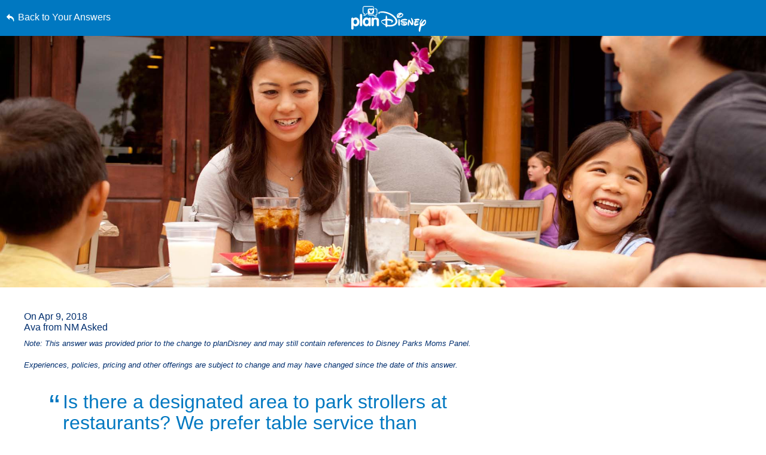

--- FILE ---
content_type: text/html; charset=utf-8
request_url: https://www.google.com/recaptcha/enterprise/anchor?ar=1&k=6LfbOnokAAAAAFl3-2lPl5KiSAxrwhYROJFl_QVT&co=aHR0cHM6Ly9jZG4ucmVnaXN0ZXJkaXNuZXkuZ28uY29tOjQ0Mw..&hl=en&v=N67nZn4AqZkNcbeMu4prBgzg&size=invisible&anchor-ms=20000&execute-ms=30000&cb=agysuuofqs7q
body_size: 48719
content:
<!DOCTYPE HTML><html dir="ltr" lang="en"><head><meta http-equiv="Content-Type" content="text/html; charset=UTF-8">
<meta http-equiv="X-UA-Compatible" content="IE=edge">
<title>reCAPTCHA</title>
<style type="text/css">
/* cyrillic-ext */
@font-face {
  font-family: 'Roboto';
  font-style: normal;
  font-weight: 400;
  font-stretch: 100%;
  src: url(//fonts.gstatic.com/s/roboto/v48/KFO7CnqEu92Fr1ME7kSn66aGLdTylUAMa3GUBHMdazTgWw.woff2) format('woff2');
  unicode-range: U+0460-052F, U+1C80-1C8A, U+20B4, U+2DE0-2DFF, U+A640-A69F, U+FE2E-FE2F;
}
/* cyrillic */
@font-face {
  font-family: 'Roboto';
  font-style: normal;
  font-weight: 400;
  font-stretch: 100%;
  src: url(//fonts.gstatic.com/s/roboto/v48/KFO7CnqEu92Fr1ME7kSn66aGLdTylUAMa3iUBHMdazTgWw.woff2) format('woff2');
  unicode-range: U+0301, U+0400-045F, U+0490-0491, U+04B0-04B1, U+2116;
}
/* greek-ext */
@font-face {
  font-family: 'Roboto';
  font-style: normal;
  font-weight: 400;
  font-stretch: 100%;
  src: url(//fonts.gstatic.com/s/roboto/v48/KFO7CnqEu92Fr1ME7kSn66aGLdTylUAMa3CUBHMdazTgWw.woff2) format('woff2');
  unicode-range: U+1F00-1FFF;
}
/* greek */
@font-face {
  font-family: 'Roboto';
  font-style: normal;
  font-weight: 400;
  font-stretch: 100%;
  src: url(//fonts.gstatic.com/s/roboto/v48/KFO7CnqEu92Fr1ME7kSn66aGLdTylUAMa3-UBHMdazTgWw.woff2) format('woff2');
  unicode-range: U+0370-0377, U+037A-037F, U+0384-038A, U+038C, U+038E-03A1, U+03A3-03FF;
}
/* math */
@font-face {
  font-family: 'Roboto';
  font-style: normal;
  font-weight: 400;
  font-stretch: 100%;
  src: url(//fonts.gstatic.com/s/roboto/v48/KFO7CnqEu92Fr1ME7kSn66aGLdTylUAMawCUBHMdazTgWw.woff2) format('woff2');
  unicode-range: U+0302-0303, U+0305, U+0307-0308, U+0310, U+0312, U+0315, U+031A, U+0326-0327, U+032C, U+032F-0330, U+0332-0333, U+0338, U+033A, U+0346, U+034D, U+0391-03A1, U+03A3-03A9, U+03B1-03C9, U+03D1, U+03D5-03D6, U+03F0-03F1, U+03F4-03F5, U+2016-2017, U+2034-2038, U+203C, U+2040, U+2043, U+2047, U+2050, U+2057, U+205F, U+2070-2071, U+2074-208E, U+2090-209C, U+20D0-20DC, U+20E1, U+20E5-20EF, U+2100-2112, U+2114-2115, U+2117-2121, U+2123-214F, U+2190, U+2192, U+2194-21AE, U+21B0-21E5, U+21F1-21F2, U+21F4-2211, U+2213-2214, U+2216-22FF, U+2308-230B, U+2310, U+2319, U+231C-2321, U+2336-237A, U+237C, U+2395, U+239B-23B7, U+23D0, U+23DC-23E1, U+2474-2475, U+25AF, U+25B3, U+25B7, U+25BD, U+25C1, U+25CA, U+25CC, U+25FB, U+266D-266F, U+27C0-27FF, U+2900-2AFF, U+2B0E-2B11, U+2B30-2B4C, U+2BFE, U+3030, U+FF5B, U+FF5D, U+1D400-1D7FF, U+1EE00-1EEFF;
}
/* symbols */
@font-face {
  font-family: 'Roboto';
  font-style: normal;
  font-weight: 400;
  font-stretch: 100%;
  src: url(//fonts.gstatic.com/s/roboto/v48/KFO7CnqEu92Fr1ME7kSn66aGLdTylUAMaxKUBHMdazTgWw.woff2) format('woff2');
  unicode-range: U+0001-000C, U+000E-001F, U+007F-009F, U+20DD-20E0, U+20E2-20E4, U+2150-218F, U+2190, U+2192, U+2194-2199, U+21AF, U+21E6-21F0, U+21F3, U+2218-2219, U+2299, U+22C4-22C6, U+2300-243F, U+2440-244A, U+2460-24FF, U+25A0-27BF, U+2800-28FF, U+2921-2922, U+2981, U+29BF, U+29EB, U+2B00-2BFF, U+4DC0-4DFF, U+FFF9-FFFB, U+10140-1018E, U+10190-1019C, U+101A0, U+101D0-101FD, U+102E0-102FB, U+10E60-10E7E, U+1D2C0-1D2D3, U+1D2E0-1D37F, U+1F000-1F0FF, U+1F100-1F1AD, U+1F1E6-1F1FF, U+1F30D-1F30F, U+1F315, U+1F31C, U+1F31E, U+1F320-1F32C, U+1F336, U+1F378, U+1F37D, U+1F382, U+1F393-1F39F, U+1F3A7-1F3A8, U+1F3AC-1F3AF, U+1F3C2, U+1F3C4-1F3C6, U+1F3CA-1F3CE, U+1F3D4-1F3E0, U+1F3ED, U+1F3F1-1F3F3, U+1F3F5-1F3F7, U+1F408, U+1F415, U+1F41F, U+1F426, U+1F43F, U+1F441-1F442, U+1F444, U+1F446-1F449, U+1F44C-1F44E, U+1F453, U+1F46A, U+1F47D, U+1F4A3, U+1F4B0, U+1F4B3, U+1F4B9, U+1F4BB, U+1F4BF, U+1F4C8-1F4CB, U+1F4D6, U+1F4DA, U+1F4DF, U+1F4E3-1F4E6, U+1F4EA-1F4ED, U+1F4F7, U+1F4F9-1F4FB, U+1F4FD-1F4FE, U+1F503, U+1F507-1F50B, U+1F50D, U+1F512-1F513, U+1F53E-1F54A, U+1F54F-1F5FA, U+1F610, U+1F650-1F67F, U+1F687, U+1F68D, U+1F691, U+1F694, U+1F698, U+1F6AD, U+1F6B2, U+1F6B9-1F6BA, U+1F6BC, U+1F6C6-1F6CF, U+1F6D3-1F6D7, U+1F6E0-1F6EA, U+1F6F0-1F6F3, U+1F6F7-1F6FC, U+1F700-1F7FF, U+1F800-1F80B, U+1F810-1F847, U+1F850-1F859, U+1F860-1F887, U+1F890-1F8AD, U+1F8B0-1F8BB, U+1F8C0-1F8C1, U+1F900-1F90B, U+1F93B, U+1F946, U+1F984, U+1F996, U+1F9E9, U+1FA00-1FA6F, U+1FA70-1FA7C, U+1FA80-1FA89, U+1FA8F-1FAC6, U+1FACE-1FADC, U+1FADF-1FAE9, U+1FAF0-1FAF8, U+1FB00-1FBFF;
}
/* vietnamese */
@font-face {
  font-family: 'Roboto';
  font-style: normal;
  font-weight: 400;
  font-stretch: 100%;
  src: url(//fonts.gstatic.com/s/roboto/v48/KFO7CnqEu92Fr1ME7kSn66aGLdTylUAMa3OUBHMdazTgWw.woff2) format('woff2');
  unicode-range: U+0102-0103, U+0110-0111, U+0128-0129, U+0168-0169, U+01A0-01A1, U+01AF-01B0, U+0300-0301, U+0303-0304, U+0308-0309, U+0323, U+0329, U+1EA0-1EF9, U+20AB;
}
/* latin-ext */
@font-face {
  font-family: 'Roboto';
  font-style: normal;
  font-weight: 400;
  font-stretch: 100%;
  src: url(//fonts.gstatic.com/s/roboto/v48/KFO7CnqEu92Fr1ME7kSn66aGLdTylUAMa3KUBHMdazTgWw.woff2) format('woff2');
  unicode-range: U+0100-02BA, U+02BD-02C5, U+02C7-02CC, U+02CE-02D7, U+02DD-02FF, U+0304, U+0308, U+0329, U+1D00-1DBF, U+1E00-1E9F, U+1EF2-1EFF, U+2020, U+20A0-20AB, U+20AD-20C0, U+2113, U+2C60-2C7F, U+A720-A7FF;
}
/* latin */
@font-face {
  font-family: 'Roboto';
  font-style: normal;
  font-weight: 400;
  font-stretch: 100%;
  src: url(//fonts.gstatic.com/s/roboto/v48/KFO7CnqEu92Fr1ME7kSn66aGLdTylUAMa3yUBHMdazQ.woff2) format('woff2');
  unicode-range: U+0000-00FF, U+0131, U+0152-0153, U+02BB-02BC, U+02C6, U+02DA, U+02DC, U+0304, U+0308, U+0329, U+2000-206F, U+20AC, U+2122, U+2191, U+2193, U+2212, U+2215, U+FEFF, U+FFFD;
}
/* cyrillic-ext */
@font-face {
  font-family: 'Roboto';
  font-style: normal;
  font-weight: 500;
  font-stretch: 100%;
  src: url(//fonts.gstatic.com/s/roboto/v48/KFO7CnqEu92Fr1ME7kSn66aGLdTylUAMa3GUBHMdazTgWw.woff2) format('woff2');
  unicode-range: U+0460-052F, U+1C80-1C8A, U+20B4, U+2DE0-2DFF, U+A640-A69F, U+FE2E-FE2F;
}
/* cyrillic */
@font-face {
  font-family: 'Roboto';
  font-style: normal;
  font-weight: 500;
  font-stretch: 100%;
  src: url(//fonts.gstatic.com/s/roboto/v48/KFO7CnqEu92Fr1ME7kSn66aGLdTylUAMa3iUBHMdazTgWw.woff2) format('woff2');
  unicode-range: U+0301, U+0400-045F, U+0490-0491, U+04B0-04B1, U+2116;
}
/* greek-ext */
@font-face {
  font-family: 'Roboto';
  font-style: normal;
  font-weight: 500;
  font-stretch: 100%;
  src: url(//fonts.gstatic.com/s/roboto/v48/KFO7CnqEu92Fr1ME7kSn66aGLdTylUAMa3CUBHMdazTgWw.woff2) format('woff2');
  unicode-range: U+1F00-1FFF;
}
/* greek */
@font-face {
  font-family: 'Roboto';
  font-style: normal;
  font-weight: 500;
  font-stretch: 100%;
  src: url(//fonts.gstatic.com/s/roboto/v48/KFO7CnqEu92Fr1ME7kSn66aGLdTylUAMa3-UBHMdazTgWw.woff2) format('woff2');
  unicode-range: U+0370-0377, U+037A-037F, U+0384-038A, U+038C, U+038E-03A1, U+03A3-03FF;
}
/* math */
@font-face {
  font-family: 'Roboto';
  font-style: normal;
  font-weight: 500;
  font-stretch: 100%;
  src: url(//fonts.gstatic.com/s/roboto/v48/KFO7CnqEu92Fr1ME7kSn66aGLdTylUAMawCUBHMdazTgWw.woff2) format('woff2');
  unicode-range: U+0302-0303, U+0305, U+0307-0308, U+0310, U+0312, U+0315, U+031A, U+0326-0327, U+032C, U+032F-0330, U+0332-0333, U+0338, U+033A, U+0346, U+034D, U+0391-03A1, U+03A3-03A9, U+03B1-03C9, U+03D1, U+03D5-03D6, U+03F0-03F1, U+03F4-03F5, U+2016-2017, U+2034-2038, U+203C, U+2040, U+2043, U+2047, U+2050, U+2057, U+205F, U+2070-2071, U+2074-208E, U+2090-209C, U+20D0-20DC, U+20E1, U+20E5-20EF, U+2100-2112, U+2114-2115, U+2117-2121, U+2123-214F, U+2190, U+2192, U+2194-21AE, U+21B0-21E5, U+21F1-21F2, U+21F4-2211, U+2213-2214, U+2216-22FF, U+2308-230B, U+2310, U+2319, U+231C-2321, U+2336-237A, U+237C, U+2395, U+239B-23B7, U+23D0, U+23DC-23E1, U+2474-2475, U+25AF, U+25B3, U+25B7, U+25BD, U+25C1, U+25CA, U+25CC, U+25FB, U+266D-266F, U+27C0-27FF, U+2900-2AFF, U+2B0E-2B11, U+2B30-2B4C, U+2BFE, U+3030, U+FF5B, U+FF5D, U+1D400-1D7FF, U+1EE00-1EEFF;
}
/* symbols */
@font-face {
  font-family: 'Roboto';
  font-style: normal;
  font-weight: 500;
  font-stretch: 100%;
  src: url(//fonts.gstatic.com/s/roboto/v48/KFO7CnqEu92Fr1ME7kSn66aGLdTylUAMaxKUBHMdazTgWw.woff2) format('woff2');
  unicode-range: U+0001-000C, U+000E-001F, U+007F-009F, U+20DD-20E0, U+20E2-20E4, U+2150-218F, U+2190, U+2192, U+2194-2199, U+21AF, U+21E6-21F0, U+21F3, U+2218-2219, U+2299, U+22C4-22C6, U+2300-243F, U+2440-244A, U+2460-24FF, U+25A0-27BF, U+2800-28FF, U+2921-2922, U+2981, U+29BF, U+29EB, U+2B00-2BFF, U+4DC0-4DFF, U+FFF9-FFFB, U+10140-1018E, U+10190-1019C, U+101A0, U+101D0-101FD, U+102E0-102FB, U+10E60-10E7E, U+1D2C0-1D2D3, U+1D2E0-1D37F, U+1F000-1F0FF, U+1F100-1F1AD, U+1F1E6-1F1FF, U+1F30D-1F30F, U+1F315, U+1F31C, U+1F31E, U+1F320-1F32C, U+1F336, U+1F378, U+1F37D, U+1F382, U+1F393-1F39F, U+1F3A7-1F3A8, U+1F3AC-1F3AF, U+1F3C2, U+1F3C4-1F3C6, U+1F3CA-1F3CE, U+1F3D4-1F3E0, U+1F3ED, U+1F3F1-1F3F3, U+1F3F5-1F3F7, U+1F408, U+1F415, U+1F41F, U+1F426, U+1F43F, U+1F441-1F442, U+1F444, U+1F446-1F449, U+1F44C-1F44E, U+1F453, U+1F46A, U+1F47D, U+1F4A3, U+1F4B0, U+1F4B3, U+1F4B9, U+1F4BB, U+1F4BF, U+1F4C8-1F4CB, U+1F4D6, U+1F4DA, U+1F4DF, U+1F4E3-1F4E6, U+1F4EA-1F4ED, U+1F4F7, U+1F4F9-1F4FB, U+1F4FD-1F4FE, U+1F503, U+1F507-1F50B, U+1F50D, U+1F512-1F513, U+1F53E-1F54A, U+1F54F-1F5FA, U+1F610, U+1F650-1F67F, U+1F687, U+1F68D, U+1F691, U+1F694, U+1F698, U+1F6AD, U+1F6B2, U+1F6B9-1F6BA, U+1F6BC, U+1F6C6-1F6CF, U+1F6D3-1F6D7, U+1F6E0-1F6EA, U+1F6F0-1F6F3, U+1F6F7-1F6FC, U+1F700-1F7FF, U+1F800-1F80B, U+1F810-1F847, U+1F850-1F859, U+1F860-1F887, U+1F890-1F8AD, U+1F8B0-1F8BB, U+1F8C0-1F8C1, U+1F900-1F90B, U+1F93B, U+1F946, U+1F984, U+1F996, U+1F9E9, U+1FA00-1FA6F, U+1FA70-1FA7C, U+1FA80-1FA89, U+1FA8F-1FAC6, U+1FACE-1FADC, U+1FADF-1FAE9, U+1FAF0-1FAF8, U+1FB00-1FBFF;
}
/* vietnamese */
@font-face {
  font-family: 'Roboto';
  font-style: normal;
  font-weight: 500;
  font-stretch: 100%;
  src: url(//fonts.gstatic.com/s/roboto/v48/KFO7CnqEu92Fr1ME7kSn66aGLdTylUAMa3OUBHMdazTgWw.woff2) format('woff2');
  unicode-range: U+0102-0103, U+0110-0111, U+0128-0129, U+0168-0169, U+01A0-01A1, U+01AF-01B0, U+0300-0301, U+0303-0304, U+0308-0309, U+0323, U+0329, U+1EA0-1EF9, U+20AB;
}
/* latin-ext */
@font-face {
  font-family: 'Roboto';
  font-style: normal;
  font-weight: 500;
  font-stretch: 100%;
  src: url(//fonts.gstatic.com/s/roboto/v48/KFO7CnqEu92Fr1ME7kSn66aGLdTylUAMa3KUBHMdazTgWw.woff2) format('woff2');
  unicode-range: U+0100-02BA, U+02BD-02C5, U+02C7-02CC, U+02CE-02D7, U+02DD-02FF, U+0304, U+0308, U+0329, U+1D00-1DBF, U+1E00-1E9F, U+1EF2-1EFF, U+2020, U+20A0-20AB, U+20AD-20C0, U+2113, U+2C60-2C7F, U+A720-A7FF;
}
/* latin */
@font-face {
  font-family: 'Roboto';
  font-style: normal;
  font-weight: 500;
  font-stretch: 100%;
  src: url(//fonts.gstatic.com/s/roboto/v48/KFO7CnqEu92Fr1ME7kSn66aGLdTylUAMa3yUBHMdazQ.woff2) format('woff2');
  unicode-range: U+0000-00FF, U+0131, U+0152-0153, U+02BB-02BC, U+02C6, U+02DA, U+02DC, U+0304, U+0308, U+0329, U+2000-206F, U+20AC, U+2122, U+2191, U+2193, U+2212, U+2215, U+FEFF, U+FFFD;
}
/* cyrillic-ext */
@font-face {
  font-family: 'Roboto';
  font-style: normal;
  font-weight: 900;
  font-stretch: 100%;
  src: url(//fonts.gstatic.com/s/roboto/v48/KFO7CnqEu92Fr1ME7kSn66aGLdTylUAMa3GUBHMdazTgWw.woff2) format('woff2');
  unicode-range: U+0460-052F, U+1C80-1C8A, U+20B4, U+2DE0-2DFF, U+A640-A69F, U+FE2E-FE2F;
}
/* cyrillic */
@font-face {
  font-family: 'Roboto';
  font-style: normal;
  font-weight: 900;
  font-stretch: 100%;
  src: url(//fonts.gstatic.com/s/roboto/v48/KFO7CnqEu92Fr1ME7kSn66aGLdTylUAMa3iUBHMdazTgWw.woff2) format('woff2');
  unicode-range: U+0301, U+0400-045F, U+0490-0491, U+04B0-04B1, U+2116;
}
/* greek-ext */
@font-face {
  font-family: 'Roboto';
  font-style: normal;
  font-weight: 900;
  font-stretch: 100%;
  src: url(//fonts.gstatic.com/s/roboto/v48/KFO7CnqEu92Fr1ME7kSn66aGLdTylUAMa3CUBHMdazTgWw.woff2) format('woff2');
  unicode-range: U+1F00-1FFF;
}
/* greek */
@font-face {
  font-family: 'Roboto';
  font-style: normal;
  font-weight: 900;
  font-stretch: 100%;
  src: url(//fonts.gstatic.com/s/roboto/v48/KFO7CnqEu92Fr1ME7kSn66aGLdTylUAMa3-UBHMdazTgWw.woff2) format('woff2');
  unicode-range: U+0370-0377, U+037A-037F, U+0384-038A, U+038C, U+038E-03A1, U+03A3-03FF;
}
/* math */
@font-face {
  font-family: 'Roboto';
  font-style: normal;
  font-weight: 900;
  font-stretch: 100%;
  src: url(//fonts.gstatic.com/s/roboto/v48/KFO7CnqEu92Fr1ME7kSn66aGLdTylUAMawCUBHMdazTgWw.woff2) format('woff2');
  unicode-range: U+0302-0303, U+0305, U+0307-0308, U+0310, U+0312, U+0315, U+031A, U+0326-0327, U+032C, U+032F-0330, U+0332-0333, U+0338, U+033A, U+0346, U+034D, U+0391-03A1, U+03A3-03A9, U+03B1-03C9, U+03D1, U+03D5-03D6, U+03F0-03F1, U+03F4-03F5, U+2016-2017, U+2034-2038, U+203C, U+2040, U+2043, U+2047, U+2050, U+2057, U+205F, U+2070-2071, U+2074-208E, U+2090-209C, U+20D0-20DC, U+20E1, U+20E5-20EF, U+2100-2112, U+2114-2115, U+2117-2121, U+2123-214F, U+2190, U+2192, U+2194-21AE, U+21B0-21E5, U+21F1-21F2, U+21F4-2211, U+2213-2214, U+2216-22FF, U+2308-230B, U+2310, U+2319, U+231C-2321, U+2336-237A, U+237C, U+2395, U+239B-23B7, U+23D0, U+23DC-23E1, U+2474-2475, U+25AF, U+25B3, U+25B7, U+25BD, U+25C1, U+25CA, U+25CC, U+25FB, U+266D-266F, U+27C0-27FF, U+2900-2AFF, U+2B0E-2B11, U+2B30-2B4C, U+2BFE, U+3030, U+FF5B, U+FF5D, U+1D400-1D7FF, U+1EE00-1EEFF;
}
/* symbols */
@font-face {
  font-family: 'Roboto';
  font-style: normal;
  font-weight: 900;
  font-stretch: 100%;
  src: url(//fonts.gstatic.com/s/roboto/v48/KFO7CnqEu92Fr1ME7kSn66aGLdTylUAMaxKUBHMdazTgWw.woff2) format('woff2');
  unicode-range: U+0001-000C, U+000E-001F, U+007F-009F, U+20DD-20E0, U+20E2-20E4, U+2150-218F, U+2190, U+2192, U+2194-2199, U+21AF, U+21E6-21F0, U+21F3, U+2218-2219, U+2299, U+22C4-22C6, U+2300-243F, U+2440-244A, U+2460-24FF, U+25A0-27BF, U+2800-28FF, U+2921-2922, U+2981, U+29BF, U+29EB, U+2B00-2BFF, U+4DC0-4DFF, U+FFF9-FFFB, U+10140-1018E, U+10190-1019C, U+101A0, U+101D0-101FD, U+102E0-102FB, U+10E60-10E7E, U+1D2C0-1D2D3, U+1D2E0-1D37F, U+1F000-1F0FF, U+1F100-1F1AD, U+1F1E6-1F1FF, U+1F30D-1F30F, U+1F315, U+1F31C, U+1F31E, U+1F320-1F32C, U+1F336, U+1F378, U+1F37D, U+1F382, U+1F393-1F39F, U+1F3A7-1F3A8, U+1F3AC-1F3AF, U+1F3C2, U+1F3C4-1F3C6, U+1F3CA-1F3CE, U+1F3D4-1F3E0, U+1F3ED, U+1F3F1-1F3F3, U+1F3F5-1F3F7, U+1F408, U+1F415, U+1F41F, U+1F426, U+1F43F, U+1F441-1F442, U+1F444, U+1F446-1F449, U+1F44C-1F44E, U+1F453, U+1F46A, U+1F47D, U+1F4A3, U+1F4B0, U+1F4B3, U+1F4B9, U+1F4BB, U+1F4BF, U+1F4C8-1F4CB, U+1F4D6, U+1F4DA, U+1F4DF, U+1F4E3-1F4E6, U+1F4EA-1F4ED, U+1F4F7, U+1F4F9-1F4FB, U+1F4FD-1F4FE, U+1F503, U+1F507-1F50B, U+1F50D, U+1F512-1F513, U+1F53E-1F54A, U+1F54F-1F5FA, U+1F610, U+1F650-1F67F, U+1F687, U+1F68D, U+1F691, U+1F694, U+1F698, U+1F6AD, U+1F6B2, U+1F6B9-1F6BA, U+1F6BC, U+1F6C6-1F6CF, U+1F6D3-1F6D7, U+1F6E0-1F6EA, U+1F6F0-1F6F3, U+1F6F7-1F6FC, U+1F700-1F7FF, U+1F800-1F80B, U+1F810-1F847, U+1F850-1F859, U+1F860-1F887, U+1F890-1F8AD, U+1F8B0-1F8BB, U+1F8C0-1F8C1, U+1F900-1F90B, U+1F93B, U+1F946, U+1F984, U+1F996, U+1F9E9, U+1FA00-1FA6F, U+1FA70-1FA7C, U+1FA80-1FA89, U+1FA8F-1FAC6, U+1FACE-1FADC, U+1FADF-1FAE9, U+1FAF0-1FAF8, U+1FB00-1FBFF;
}
/* vietnamese */
@font-face {
  font-family: 'Roboto';
  font-style: normal;
  font-weight: 900;
  font-stretch: 100%;
  src: url(//fonts.gstatic.com/s/roboto/v48/KFO7CnqEu92Fr1ME7kSn66aGLdTylUAMa3OUBHMdazTgWw.woff2) format('woff2');
  unicode-range: U+0102-0103, U+0110-0111, U+0128-0129, U+0168-0169, U+01A0-01A1, U+01AF-01B0, U+0300-0301, U+0303-0304, U+0308-0309, U+0323, U+0329, U+1EA0-1EF9, U+20AB;
}
/* latin-ext */
@font-face {
  font-family: 'Roboto';
  font-style: normal;
  font-weight: 900;
  font-stretch: 100%;
  src: url(//fonts.gstatic.com/s/roboto/v48/KFO7CnqEu92Fr1ME7kSn66aGLdTylUAMa3KUBHMdazTgWw.woff2) format('woff2');
  unicode-range: U+0100-02BA, U+02BD-02C5, U+02C7-02CC, U+02CE-02D7, U+02DD-02FF, U+0304, U+0308, U+0329, U+1D00-1DBF, U+1E00-1E9F, U+1EF2-1EFF, U+2020, U+20A0-20AB, U+20AD-20C0, U+2113, U+2C60-2C7F, U+A720-A7FF;
}
/* latin */
@font-face {
  font-family: 'Roboto';
  font-style: normal;
  font-weight: 900;
  font-stretch: 100%;
  src: url(//fonts.gstatic.com/s/roboto/v48/KFO7CnqEu92Fr1ME7kSn66aGLdTylUAMa3yUBHMdazQ.woff2) format('woff2');
  unicode-range: U+0000-00FF, U+0131, U+0152-0153, U+02BB-02BC, U+02C6, U+02DA, U+02DC, U+0304, U+0308, U+0329, U+2000-206F, U+20AC, U+2122, U+2191, U+2193, U+2212, U+2215, U+FEFF, U+FFFD;
}

</style>
<link rel="stylesheet" type="text/css" href="https://www.gstatic.com/recaptcha/releases/N67nZn4AqZkNcbeMu4prBgzg/styles__ltr.css">
<script nonce="BGNgW-rrgYWpxWJYw1is4Q" type="text/javascript">window['__recaptcha_api'] = 'https://www.google.com/recaptcha/enterprise/';</script>
<script type="text/javascript" src="https://www.gstatic.com/recaptcha/releases/N67nZn4AqZkNcbeMu4prBgzg/recaptcha__en.js" nonce="BGNgW-rrgYWpxWJYw1is4Q">
      
    </script></head>
<body><div id="rc-anchor-alert" class="rc-anchor-alert"></div>
<input type="hidden" id="recaptcha-token" value="[base64]">
<script type="text/javascript" nonce="BGNgW-rrgYWpxWJYw1is4Q">
      recaptcha.anchor.Main.init("[\x22ainput\x22,[\x22bgdata\x22,\x22\x22,\[base64]/[base64]/[base64]/ZyhXLGgpOnEoW04sMjEsbF0sVywwKSxoKSxmYWxzZSxmYWxzZSl9Y2F0Y2goayl7RygzNTgsVyk/[base64]/[base64]/[base64]/[base64]/[base64]/[base64]/[base64]/bmV3IEJbT10oRFswXSk6dz09Mj9uZXcgQltPXShEWzBdLERbMV0pOnc9PTM/bmV3IEJbT10oRFswXSxEWzFdLERbMl0pOnc9PTQ/[base64]/[base64]/[base64]/[base64]/[base64]\\u003d\x22,\[base64]\\u003d\x22,\x22HibDgkjDlnLDqkxbwq1Hw7knd8KUw6w2wpBBIiZIw7XCpgnDuEU/w5ldZDnCvMKrciIKwqMyW8OyXMO+wo3DhMKDZ01CwrEBwq0eGcOZw4ILNsKhw4tvQMKRwp1id8OWwowcFcKyB8OpPsK5G8Ood8OyMRDCusKsw690wq/DpDPCsknChsKswrctZVkIF0fCk8OzwoDDiAzChMKTfMKQEhEcSsKmwqdAEMOfwrkYTMO+wotfW8OSDsOqw4YsGcKJCcOTwq3CmX56w5YYX1nDk1PCm8KmwovDkmYOAijDscOZwro9w4XCrMOXw6jDq1nCogs9F0c8D8OlwqRraMOjw53ClsKIWsKhDcKowp0jwp/DgWnCgcK3eFIvGAbDlsK9F8OIwo3Dl8KSZCvCnQXDsU9Ww7LChsOLw4wXwrPCt1TDq3LDryVZR3I2E8KeWMOfVsOnw4oOwrEJGzDDrGcMw4dvB1HDsMO9wpR2bMK3woc5SVtGwqB/w4Y6cMOGfRjDvFUsfMODFBAZYMKwwqgcw7/DgsOCWyLDoRzDkSrChcO5MyXClMOuw6vDg3/CnsOjwpTDiwtYw6fCrMOmMRVYwqI8w607HR/Dh0xLMcOgwqh8wp/DsAV1woN9ecORQMKTwpLCkcKRwpzCuWsswpV7wrvCgMOHwpzDrW7DksOmCMKlwpzCsTJCGV0iHi7CicK1wolSw4BEwqELCMKdLMKjwqLDuAXCqAYRw7xuP3/DqcKswqtceGJnPcKFwp0sZ8OXa099w7AmwpNhCwXCrsORw4/ClMOOKQx5w5TDkcKOwqvDmxLDnEjDi2/CscOrw55Ew6www6/DoRjCvDIdwr8TaDDDmMK/[base64]/DrMKdw7wvDRTDh8O/QnZTJ8KbwoDCrsKnw6TDusOYwoXDjMOlw6XClV9tccK5wpolZSwzw4jDkA7DmMOZw4nDssOccsOUwqzCucK9wp/CnSdkwp0nUsORwrd2wqd5w4bDvMOMPlXCgWvCtzRYwqQZD8OBwq/DssKgc8Ocw7nCjsKQw411DiXDvcK8wovCuMOeW0XDqH5JwpbDrg8yw4vChkvCgkdXT3BjUMOrPkdqVWbDvW7CiMO4wrDChcO6MVHCm23ClA0ydDrCksOcw5Nhw49RwpZNwrB6YhjClHbDncO0R8OdAMKjdTACwonCvnkxw4PCtHrCmMODUcOoaQfCkMORwo/DkMKSw5oAw4rDlcOnwpfCjV9ewp53MV7Do8K6w4DCmsK2TiNdETAawpoJQ8KlwqFqG8OdwozDv8OywoTDjsKHw4pJw4jCocKhw7tFw7FBwrjCuzg6BsKKS3dGwp7Du8OGwqpRw69gw7nCpy0Wa8K+PsOkH3o9Ayx8D0g/[base64]/CjsKrw4tKHMKaT8OMUzJyw6R9wp/CvjLCgMK0w5PDqcKpw4PDvCY0wrfCj30fwqvDlMKEXMKhw5HCpcOHVnbDj8KQZsK7CMKlw4kvL8OJNXPDjcK4VhnDr8Knw7LDg8OYCcO7w5DDhXDDh8OeSsO6w6Y0CxzCgsKSPcOjwq9bwoZvw6UrPMKvST56wrgpw45ZTMOhw5nDlzFZZcOWFHUawr/DrcKZwqoHw71kwr83wpLCtsKDS8O6T8OkwqIow7rClVLCn8KHMm1yVsORHsK/TGJ5VXvChMOhcsKhw6gBE8KCwrlCw4FXwq5FZsKWwqnCqsOJw7ULZ8KwP8OCazjCmcK7wo7DnMKdw6DCvXJHWsKiwrLCqVM8w4zDpMKTBsOuw7nCqcOERnYXw6DCjzo/wrnCj8KqJHgWVsO7bRTDpsO6wo/Dt1xCCMKlUl3CvcK/LloMbsKlbG0QwrHCv2EWwoVeKnPCiMKHworCp8Okw7rDl8OJdcOxw6HCl8KcUMO/w4XDqMKcwpnDgl1SG8OEwovCu8Olwp8gDRwgb8O1wofChEdUwrFTwqPDhWkgw77DrXrCvMKNw4HDvcO5w4HCv8KjdcOlM8KJdcOmw4B/wrxCw45Yw57CucOTw60uU8KVb0LClR/CuBrDn8K2wp/CilfCsMKDZB1IVh/CuwnDisO6LcKoYVbCn8KGKVkHfsO0X3bCpMKTMMOzw5ZtSkomw5bDg8KFwpbDuigQworDhMKEHcKHCcOcRwHDgGVBTATDq0/ClinDsQEywoBHEcODw7taJ8OzQcKdLMOFwpdMDjLDv8K3w65YFsOOwqp6wr/ChDRIw5/DjhdIU2xxNy7Ct8Kpw6Uswq/DgMODw5xUw6PDlGYGw7UuVsKNT8O+T8KCwrjCr8KqITLCsG8MwrI/[base64]/[base64]/OGHDnhXDnn/[base64]/w5XDhcOtQ8K4dCMQw5VCSMO+wpnCjQTCuMKswpDChMKqDQHDnT/[base64]/[base64]/DunUBw6wewprDh2MDfsK5TyREw6nCtwvCjcO/YMOJbcOgw43DmcO/ScKywqnDoMOGwpNrWkMFwo/CtsKXw6lGSsOHc8O9wrUBYcKrwpN/[base64]/wqRpQcONwp7Dqzo1w4fDhsOgfC3DgRU0BAHCtnXDn8O5w59xBBPDkXXDlsOHwp0bwpzCjHPDjSYLwprCqjnCucOtHlIEA2rCnCLDpMO7wrjCtcKSbGvCjmTDisO9aMK+w4/Cmlpuw5UWJMKmYBNuU8OCw5IswoXClX5ASsK0BDJ4w7/Dq8OmwqfDlcKrw53CgcKpw7YOMMKXwpZvwpLCrsKMSQUhwoPDgsOZwqnDuMKZRcOVwrYUFnE7w45RwqYNE2RFwr8BO8Krw7gKEjrCuAlkdSXCmcKbw6/CncOnwp1DbErCli3DqybDnsOmcgrDhUTDpMO5w4V3wrrDi8KVWMKdw7RmNiBBwqPDjMKsUR5AAcOUYMOyJ0fDjcObwoRGEcO9Fmw1w5LCpsOaY8O2w7DCvG/ChWsmGS4IWH7DisKbwoXCkE8ZbsOPF8OewqrDgsO/MsO4w5oIDMOiwpMzwqBLwpfCoMO6EsOkwrPCnMK3GsKYwozDjMOcw7jCqUXDj3Q5w7tgN8OcwoDClsK/P8KOw5fDvMKhBRQ9wrzDqsO5IsO0TsKKwqlQUMOJO8ONw6RqeMKwYhxnwr/Cm8ODAhFzDsKjwpXDmQVeTDTCi8OUHsOKf08LUVbDvsO0HiFYPWFqMMOlAXDDg8OicMKFGcO1woXCrMKaXhfCqnBMw7DDs8O8wrfCrsKESRLCs3zClcOEwroxVB7DjsOSw5jChMK/IMOUw5UtOkbCpWNjJDnDqsOAGTPDoHjDrllcwrNPByHDqXl2w6rDmgVxw7fCuMOcwoPDl0rDnsKLw5BpwpvDkcOwwpEWw6R3wrjDrDjCmcO/[base64]/CssOnT3Zdw7vCuT9rbMOMwr14bsK3w7lXwowqw6IYw7QNJcKlw53CrsK6wpjDsMO4Jm/DlEbDqhLDgj9nw7PDpA8DOsKRw7k+PsKsWSN6GT5nIsOEwqTDvMKrw7TCjcKmCcOjOWNlP8KnZ2www4/DjsOKw4vCqcO5w6gPw695KsO5wp/DlQPCjEUOw6BYw6USwqHCpWsnEkZFwo5Gw7LChcKGcVQIbsOkw58UEmxFwo1cw4IUK31lwrfCig7CsmgpQsKIdz3CscO9OHJ6M03Dl8O7w7/CixULUMOBw7HCqDsOFGbDvRLDj3p4wohPc8OCw4zCu8KYWioYw4nDsC7CoBUnwokfw7vDqUQuTEQUwprDjsOrM8OZAWTCi1TDr8O7wpTDkFMYUMKuRi/DlybDrsKuwq54AmzDrsOCMkckOxTChMOzwqBawpHDrcOvw5fDrsOCw6fCmHDCgFs2XHJPw43DuMOmAyPCnMOPwpNuw4TDn8OdwqDDkcO0w7LDo8K0wrDCn8KAS8OJNsKYw4/CsV91wq3CngUxJcOjDBxlI8Oywp8IwpJBw4jDssOSCkR5wrczacOXwrpqw5TCqDjDmCXDtnIEwprDm1dVw5YNM03CnAnCpsOQPsOYHS8vZcKXP8OwMxPDoxDCqcKqXSjDqMOJwozCuT4DeMO+NsOmw6YlJMOnw6nCt04qw6LCvcKdJRvDsE/CssOWw5bCiBjDuUo6dMKOHQjDtlXCjMO6w5seY8KkYTU7QcKpw4PClDXDn8KyNsOHwq3DkcOfwp8rchbCqV7DmQQcw6x5woHDk8KHw6fCm8Otw4/[base64]/DtsOsw57CjcKSw4DCk8KYw6fCkMOuw6jDqxNzdWpJacKmwpsVayvCgD7DpgnDg8KfCcO7wrksYcKPH8KCSMKgcWZuM8OdDUluIhrCmjzDpRl0C8OPw4vDq8O6wqwWSizDo1IlwozDgDjCsWV+wqjDtcKvFADDo0zCg8O/KE3Dpn/CqcO0N8ORS8KTw67DpsKZw4gaw5nCr8OecgPCnwbCr1/ConZhw6rDuk86QG0rWcOOYcKVwoXDvMKABcKawpAdIcOJwr7DhMK7w5bDncK8wrnCqT7CnknCnmJJBXnDnxvCmQTCosOcI8KEJFBlCVnCgMOKHVXDrsOsw5HDrMO5Dx4rwr7DlyDDrMK6w7xJw4E2BMKzF8KjcsKaHi/CmG3Cp8O3HG5sw6czwot8wobDuH8Pe1UbBMOqwr9fZnLDnsKkV8OlAcKVw5Acw4jDvnfCrH/Cpx3CgsKjLcKOJmRFFW93d8KyS8ObB8OnZHFEw4DDtUHDt8OwAcOWwr3CucKwwod+U8O6wqDCnCjCrMKUwqDCsA0pwoZfw7TCu8Oiw5vCvFjDuB0Lwp7CpcKzw7wDwpTDsDM1wofClXVkDsODM8Ktw6N+w7NCw5/CuMOUWiVRw7J3w5HDv33DknvDsUHDg04Fw6taUMKwcW/Cmxo2KkYrGsK6woDCnhpnw6vDv8Olw5/CjlZxA3cMw5HDvUDDsHsvPQVZRsK1wq0yT8OHw6PDty4ODsOuwrvDs8KOa8ONLcKUwppIR8OdDVIWb8Oqw7fCpcKJwqhrw7c6bV7CuS7Di8K0w4jDjMKiCDFQJjo8NErDnWXCpx3DtAh2wqTCi0/CuA3Cg8KIw7FGw4RaP31hZMOew7XDgk8PwpbCqSFBwrbCn2AGw5Uqw5h/[base64]/DhgpYScKiwqDChHzDsgEBwqd6wqkDKhLCoxHDuRXDg1PDlFvDrDzCq8OtwpQUw6tQw4HCj2NEwrtWwrXCq1rCgsKSwo3Dg8OFZMKvwrh/UUJpwqzCvcKFw5RowonCmsKpMxLCpDbDlUDCocOrScKbwpVJw5hbw6Usw74Lw5hLw7fDuMK0LMODwp3Dm8OmeMK7UcKoLcKnVsOiw7DCli8Swrs2w4AQwo3DjyfDumXCkFfDnlPDoV3CgjA3IHIxwpvDuk3DhcKuDikPIB/CssKhTDvCtgbDmxfCiMKLw6HDnMKqBTrDpBA6wq0Sw6RhwpB6w6ZvbcKIKml8BRbCisK4w65lw7YOC8OFwohCw7/Di1/DncOwbsOaw4fDgsKRG8KjwrzChMO+ZsOgdsKww57Dr8O7wr43woQkw5rCqC4KwoLCjlfDtcKrwpYLw6rDncOyDmjCjMOOShbDvVvDuMK7MDDDk8O2w5HDiwcGwrpAwqJeFMKvU15FPnYSw40gw6DDrhkSEsO8EsOJKMOXwrrDoMKKHA7Dm8KpccK6CMOqw6JKw5suw6/CpsO6wqxhwrrDuMONwrwXw5zCsHrCnmBdwoAOwqF7wq7DonBfY8K7w7nDrsKsbGkSXMKjw4VlwprCqXkmwpzDtsOXwrvChsKfwpzCvMKNOsKOwo5lwrQIwo1QwqrCoBxQw6LCmh3DumzDgkhye8Oxw45awpo+J8O6wqDDgMKVXx/CqgIEUQLCo8KFDcK4wprDtTHCinEfWsKgw6p7w69nNgEqw5LDhsKLO8OfUMK6w5hRwq7Du0/DhsKlYhTDsQDCjMOcw5xheRTDvk5Mwogkw4cRBGnDgsOpwq9hDVDCsMKkTiXDlHpLwpvCrnjDtEbDoDd7wrvDuTPCv0ZtJjtiwofCvjHCkMKQdxZwScOFBXvDusOKw4PDkxzCpMKAZm9Ww4xIwqhbSjDCnS/DksOow70rw7fCkx7DnxpKwpDDnQZwLV4hwpgBwrXDr8Onw4Mtw4NOQ8OJbDs2PhRSSmjCtMKJw5hAwpA2wqvDn8OBDsKsScKVKFnCrUDDgsOFW143THoNw6FuHT3Dj8OIfsOsw7DDp1/DjsKnwoXDo8OQworDjxnCr8KSfGrDgsK7wojDpsKxw57DhMKqZRLCvjTCl8KXw4fDjMKKWsKww7/CqHcIOEAQVMO5LEVkLcKrAMOnFlRQwqHCo8OmdcKyXl44wpfDvE8pwp8HWcOvwqLCny4fw6M/U8KKw7fCn8Kfwo/[base64]/[base64]/CgsOjwrnCjjTDnVrDkR5ew7XDssKjwocdw5Y4O2nCnsKrw6/DmcKgR8OFBsOjwqtnw60cfizDt8KBwrPCqCAff3TCkMOtUsKuw6JfworCj3VtE8O8B8KxUW3CgUMsEW3DhlPDr8ObwrFDb8O3dMKvw554P8KnJsO/w4PCsGXDi8Odwq4sJsOFWygICMOAw4vCm8Odw7PCs1xcw6RKwp/CozsYOhRaw47CgAjDnVBXSCEeEjFVw6HDtTonFUh6S8Kmw54Ow4nCp8O2TcOHwpFcJMKZMMKUcHMtw6TDmxLCqcKpwrrCjmfDpmzDqz5LWzM0ISwaV8OhwqBNw4xTDz5Sw5/Cr2Ucw6jDnH40wpdaAhXCklRXwprCucO/w4kfGSLCsjjDtMK9LsO0wqbCmUViY8KowpXCtcO2c2onwqPCo8OXEMKWwqbDi3nDl1sdC8K/[base64]/CsEXChlwRwr/CgsKsHRZdw4vDqyLCuMOfE8Kww59TwpEYw5AZCsOCQMKHwo/[base64]/CuwMjZMOJHwV6JsKMwqbDqiw1w47DvjPDtMKvDsKWNgvCiMKewr/CoQvDqUV9w4rCtF4tQVIQwqoJGMKoR8KEw6vCn1DDnWvCr8KbZ8KSCgh6EQcuw4vDpMKfw5bCgkNcGBDDvjAdJsObXyRzfDnDiWPDhzwXwok+woQfS8K9wr5IwpUMwq5CR8OJSGcOKAjDu3zDtSoXe3xkACbCu8Opwoopw7/[base64]/CuCcAwrHCjmnDh1nCk1vCnkYdw7vDisOXHsOHwqU0Y0QAw5/CoMKnJQzCnkZzwqEkw7ZHa8KXW1wOQMOvLFjDixtiwqMNwpbCuMO4c8KZG8Ofwqtxw73Cj8K7YMKLQcKuTcKUO0QiwpfChMKMMRzCvEDDvsKcW3UrTR4sKzrChMObGMOLw4pVDMKJw6FHBCDCgS3Ct3vDn3DCqcKxCzzDlMO/MsKpw4sfQ8KeABLCvcKtNGUXeMK9ayZWwpdYSMK4IiDCi8OHw7fCkydEBcKXeyxgwoJRw7rCosOgJsKeQMOLw4pSwr7DjsK7w53Cpl0LXcKrwpdIwpLCt31xw4LCiDTCuMKFw5ghw4/[base64]/BHnDrzXDnS/CjHjDiGrDokrCg1HCrMKHFsKsAsK6EcOdf2LCjCJPwrTCgjcuFkRCDArDkDrCsybCrsKReh5twrhQwplcw4XDgMOUdFtJw73CpMKjw6PDt8KxwrXDq8OVVHLCujk7JsKZw4jDrGotwpoBbS/[base64]/w6YHRyg8w6Uia8OiXyBIw4w0wrnCkz8+w6DCt8KNFzYAUgXDiS3ClMOSw5fCtMO3wrlPC2VMwpPDpTbCj8KRQGp8woDDhsOrw7MDN1kWw6HDt3zCqMK4wqgCX8KdecKGwoXDj3rDhMOPwp17wro/G8O4w7sTVcK0w5TCscK/wpbDqkXDhMKHw51hwoVxwqxxUsO4w5ZEwpPClRdaGkzDkMOgw50ETSUewovCvw7Dh8KpwoInwqPDoxPDvVxAEErChF/DsnMBCmzDqnzCnsKzwo7CocKLw4MIG8OiHcK9wpHDsWLCnwjCtBvDkQrDvWbCu8Oow7s9woxyw6IubjzDk8OvwpzDtsKHwr/[base64]/IcOjScK1w7NXIhYwPsO9HMK2w41NScONDcOyw4lYw4fDlkrDt8OLwozCjH/[base64]/JsKUN8KwSMKFwrliwpNMSMOdGFhowqLCj8OhwrHDsiwQcVXCj0Z6JMKETV/CkF/DkXHCm8KvXcOkw5LChMOZf8OhcHXCtcOwwqVnw4QRfMOfwoHDi2bCr8KrTVJgw4oPw67CikPDkHvCijVdw6B6YkDCi8ObwpbDksKRZ8O0wrDClSTDthguUATCoEgsQVQjw4LCscOxd8KKw74Tw5/CulXCksOeEnTCvcOnwqTCvHx0w55DwqHCrUjDr8OPwq0MwqEiFyLCkCfCiMOEw7Q1w57Ck8OcwoHCo8K9JD45wpbDgBRONEnCrMOuTsOwG8K8wrJZSMKmF8KlwqERL1N+A19Pwo7DtU/ChnsZUcOaaXfCl8KpJ07CjMOiNsOow69zKWnCvz5SXjnDhGRKwoprwpnDvlspw4oCL8KMUVNvQcOJw5YWwoNTSwhJCsOrwpUbYMKqWsKtY8OxegHCksO/w7FWw5nDvMO/w63Dg8OwSy7DmcKYNMOQDMKBD1/Dvz/DncObw5zCt8OQwptiwrvDmsKDw6bCocK8eXlmScK2woBKw6jCg1dSQ03DkGYITMOiw6bDtsO9w7w0VsKwIcOEKsK2w4vCoUJgIMOGw5fDnF/[base64]/[base64]/ClcK3KgsTw5jCicK9P8O+GF/CnEzCtsKvVsOkFMOPf8KxwqMYw7fCkm14w5RkT8OQw6bCmMOXSDNkw63CpcOlbsOMXkE/wqo2dMOYwqdxDsK0AcOdwrAMw5TCj38fOsKyOsKiL3zDhMOUQ8Onw6DCrD0eMWoaL0cuM1c4w6XDswlFd8OUw7HDqcKVw4vDksOoOMOpwqPCv8Kxw4fCqBY7K8O+ZxzClsKLw5cTwr7Dm8OsJMKOWhvDhgnCoWljwr7CpMKcw6VrPm48YcOQPk/Cu8OSwqbDv2dHScKVfgjDuSlgwr/CmsKeTD/DpWpTw63CkgLDhRdXPG3Dkh0xRiwNM8KBw53DnjfDpsKfVHwNwpJnwpvCsXoBBcKzBQLDoDMtw6nCslwZQMOGw5nCuiBPUxDCtMKATTAHZx7Ch2RLwr5kw5M3IVRHw7gHJcODd8KpYyoHPkh6w4nCuMKFZ3XDgAghSDDDpyk/R8KyL8OEw4ViRQdbwpVTw5LCoR3CqcKkw7JHbnjDp8KFUmnDnzgYwoZTHno1KgYCwr/[base64]/DicKfVmrDkMK9aCHDrGoxw7ZPFMOwS24fwqUCwrkDw63DuCnDmSNIw47DmcK1w7hOUMOrwpPDuMK8w6XDm1nDs3pnfSzDuMO9OSdrwotLwoh0w4vDizFaEMK3QFUfR2HDu8K4wqDDgzZrwq8GcEAqDGdDw4teVRAkw5NFw5Q1eQUdwo3Dt8KKw4/[base64]/w5nCkVLDlw0HJMO4VQtewozCiWvCtsORB8KfFcOfHMK0w7XCo8Kww7I6TGhHwpDDncOuw4zCjMK8wrUNP8KLCMO/wqwlwo/DviLCmsOZw6nDnXvDtg5nK1PDtsKRw4kow6zDhUzChMOwUcKxOcKAw7/Dl8ODw5ZewqbCnC/[base64]/DrGYEQB1Kwq3CtGlCbMOMwqYUwrTDrw8Vw4PCvlN7SMOTfMK3P8OXCcOBR17DrzVZw5rCiCHDrytyGMKPw74hwqnDicKIc8OTAyDDkcOpYcOwScKGwqXDq8KuaClzasOvw7TCjHrCslZIw4E5UsOmw57CssO2LFEbXcOgwrvDqXc/[base64]/Dq1DCtU3CpyHDrBrDk8OREcOxworCqMOmwo/DscOzw5XDkWYKKsOeeV3DrC4Rw57CvkkNw7smE0zCt1HCsnfCocOPUcOECMOYeMOacCJxK18QwrZTPsKcw4nCpFFqw780w5bCnsK8Z8Kcw751w5/DnR/CsgoETSLDrVPCtR8Uw5tBwrF8ZGXDncO8w7PCqMK6w40WwqzDmsOew7tkwooCT8O1JsO9DsK7S8Oxw7vCg8OPw5TDjcKwD0Eicwp+wqfCscKXNUvCl2w1EsOmFcOUw6DCi8KsFMOSVsKZwq/DucO7wrvDqsKWPCRqw45wwpolKMO+NcOqTsOYw6Z9acK7K1XDv1jCgcOyw6wMfXnDuTjDlcOFfsOfUsO0FsK6w512KMKWQhoSRC/DiUTDksKMw6ljTXXDsSNkWg5Maz0nJcO+wpTCucOVasOJTBcrAQPDtsO2d8OJX8Kawp8KBMKvwq1/RsO9wrQabh0fcitZUkpnbcO7LwrCt3vCpVYYw6Z4w4LCqMKqFBEWwp5DOMKUwrzCl8Kww43CoMOnw6bDu8OFCMOSwo0WwpXDs2jCm8KPdMOeesOlUxjDnkpKw7AvdMODw7LCvEVbwoZGTMKjPCXDuMOsw6BKwq7CgTIgw4/CkmZTw6/Dgj0Nwrsdw6ZFJnLChMK8IcOsw5YTwq3CqMKqw4zChmrDocKUa8KCw4zDlcKYXcOdw7XChkHDvcOlP3LDo3geWsO9w4bCicKjIB5jwrllwqkgRWEDZ8KSwoDDhMK6w6/Cq3fChMKGw5JWH2vCucK3QsOfwrDDqyRMwoXChcO1w5gJOsO4w5lTVMOfZgLCgcOVfg/DhXbDiQnDjiHCl8Oyw4tDwpvDkX5WATIDw7jDolzCrxEmIGEjUcO8dMO1MnzDi8OdYVkJUGLDoWPCksKuw5QrwovCjsKwwrEIwqYvw7jCuV/[base64]/[base64]/CjFEiwqLCgcK0c8OCw5NEw790R8OLBErDtMKARMKvfAbDuiBAUEMqIVzDsBVQDy/Cs8OFJ09iw6hZwoJWGAoSQcK2wrjDuxDCh8OBYUPCqsOsAygew45kw6NyQMKsMMOmwrcmw5jDqsO/w5RcwoNSwpFoKzLDtC/Cs8KVfxJxw77Cj2/CisKjwq5MJsOlw5bDqk8zXsOHElvChcKCWMO2wr41w4opw4FrwpxePsOfRzI1wqtMw63DqcONbFk4w4XDukoLBMKZw7nCisOaw6w4bG/Co8KyYcOpQSbDiynDjnHCtsKEGyvDvh/[base64]/Ci1wbw4jCs8KcQiR6R0DCujs5Z8KVwrHChEDCoQbCjsO5wqjCpzLCl2HChcOrwoPDpMKCRcO7w7hTIXQLfGHClwDCg2lbw63DjMOnczkVLsO1worCvnrCkiA2wrPDoDBEccKCXmrCgivDj8K9LsOeBR/DncOJT8KxB8O/[base64]/CpsOWE8KUwqlWw5dVSywzc8OTAsKxwqF5wqcQwp5sYTZBd2rDn0PDo8KJwqIgw5pTwo7DviMFI3bCkAYvPsKXNld2BcKROsKMwoXClMOow7vDuQkkVcO2wrPDrsOwfw7CpDYHw57DuMONAsKbIVEJwobDuSMkbCodwql1wpoAb8ObDMKCHgzDkcKDZSTDi8OQGX/[base64]/[base64]/DrMOHG8K6SHTDssOdPTLCkcOZPTEbw6zCkkXDpcOCw5fCmMKMwosEw5TDi8OdW1zDgnDDslkBw4UWwpbCmytgwpzChR/CvilcwpzCiQ5BOcOcw7zClznCmAQfw6Uxw4jDqcKNwodETnZuPcOuCcK0KMOOwo55w6PCj8KSwoEbDyEgEMKXN1IJIl1swp/DkC/[base64]/CvEbCl1HCjsOYPMKPw4opLBDDq8OHwr9OMxvDkcKow5jDkDvDgsKdw5bDhMO+KWVoT8KPMBbCkcOmw6MHPMKbw5VPw7cyw7XCrcOlP3jCrcKnYAM/[base64]/Dtll6FDjDnMOFwo/ClcO2wrjCjMORNCN5wpIMB8OmGWLDoMKfw4dKw4jCuMO6UsOuwoHCt10iwrXCsMKyw4pnIEx0woTDu8OiQAh7YjfDucOkwqvDoE9XMsKowqDDh8OiwoDCq8KGAj/DtWfDu8OeE8O1w5Vxf1EvMRXDvkxCwr/DikRfcsOywpnCjMORVgA4w7F7w5zDkS7CvHEIwpENRsKYLwpdw43Dl1/CsEdCfH/CoBJvD8KnMcOZw4PDokwWw7p3R8OmwrLDisK9GcOpw7/[base64]/acO+IMO3ZcKCfkhNwqrDokMPw5cxRhfCocOGwrg4flRxw509wonCp8KAGsKnXgQ1e3bCvcKaTMO7aMOzSXYLRU3Dq8KjbcKxw5TDjHDDrXNGYHvDsD4LTnI2w4nCizzClhnDg0jCrMOawrnDrsKuBsOOK8OTwqJKeyxIJ8KVwo/CqcKeZsKgK1J6dcOhw5dGwq/DtSYQw53CqMK1wpwGwo1Sw6HCvgDDiErDlWjCjcKZFsKQfj8TwpfDv1DCrzUIdVbCmz3Cq8O+wpPDgcO2aV9IwqnDrcKmaXHCtMO8w5JVw5JuQsKnLMOUOsKpwokNUsO7w6tFw6LDgkNLUjN2BMOrw65sC8O+bhUzM28FU8Keb8OlwrZCw70/w5IPecO5aMKzOcO0TB/CqDBew7lHw5HCkcK9Rw0UL8KKwoYNAXbDgGHCogLDlTBbIDXCrgk6VcKaC8OyTQXCvsKSwqfCpGvDh8Otw6RAfBtBwr9JwqPCqmgVwr/[base64]/wrQswp0laWtpwp3DskNrwrjDim7DkMKwHcKjwp9Jb8KwGcOwVMOdwrLDhVNPwozCpsOtw7gqw5nDm8O7w5/[base64]/Dn8KjJ8ONw4vCowLCmDXDsTcRwqcTCMOnwoXDrMKJw7zDlhLCrSg8OMO3fhUaw7DDicK3aMOSw7wqw7p1wqnDv0DDj8OnB8OcB1BtwoJhw4VUbEsZw69aw5rCrEQEw5tYIcOuwr/DsMKnwrVve8K9fzRzwpALVsOQw5HCljPDlH5nGTFJwpwPw6jDu8Kpw6XDp8KUw7TDvcKmVsOJwpjDn3IQBMKSZ8KlwqVJw6DDmsOkRF/Dk8OlPivCnsOFWsKzLhoBwr7DkQzCtwrDv8K9w4PCicKiViwifcOKw4g5TGplw5jDrwEXNsKnw4LCmsKqFmXDm29lbSzCtDjDkMKfwpfCvyTCgsKew5HCnm/CkjLDjWUuTcOASnx6MXXDjAd8VncOwpfCtcOlSll1bR/CgsKbwp4lI3cdHCnCisObwqXDjsKMw4PCsirDh8OXw4vCtwp8w4LDtcOiwp7CtMKocHvDoMK4wpltwqUfw57DmcOnw71Lw6dVLg0bDMKrC3LDqhrDgsKeWMK5bsOqw6TDsMODcMO3w5piWMORFV/Dtzk2w40heMObXMKxV2gaw6c6O8KvE13Dq8KKAjTDssKLDMOZd0PCjFJwSnrCvR7CnyddBMOEInxjw7PCjCnCucK5w7MZw7how5LDt8OMwp0BZTPDlsKQwrPDp0PCl8KdU8KPwqvDkWLClhvDtMKzw4jCrh1cRMO7Fn7CiUbDqMOVwoHCo0lidlHDlXDDs8O7VsK/w6LDp3jCj3XCg1tgw5HCrcKreW/ChDYpRg/DisOJS8KxAijCvy/[base64]/[base64]/DpxPDrsORwrfCkkNNwrXDuMOSEEJDwpXDlErChzPDnU/DvkhjwpYUw58Hw6kjMHRzFVBTDMOSGsO4wqkJw4nCrX1gIH98w5/CvMOjFcO/fmsbwqrDncKOw5PDlMOdwrskw77DvcO0I8K2w4jCksOuUCMPw6jCqDXCoRPCo3/CuzDCklfCknQJfTgewqhlwrzDsmpCwovCoMO6wrTDi8OnwqUzwpQ5XsOFwrZBbXwRw6I4EMOrwqR+w7s+GWIqw5sHdyHCvcOmAQp/wo/DnHHDncKywpTCqMKawpDDnsKcNMOaXcOIwo94DSMbcynCmcOJE8OTf8KscMK1wrHDs0fCjz3Dqg0BbFsvPMK2ZHbCniLDjA/[base64]/w6vDr8ORTcKDJw3ClF1fwp3Cu8OnwovDscKyBRjCt3USwrTCiMK3w6YvfhHDmgZ1w7dewpXDgz8hHMOoTgnDtcKzw51lfg9yScKywp4Rw4rCmsO/wr19wrHCmygTw4AiNMONdsOZwrlrw5DDsMKswpnCvkNiO1DDjQ1rMMOQwqjDuCEgdMOHH8Kfw7jCsURYLiXClsK4Dz3Cnj0mc8O7w4jDhMOAbk7Du0DCkMKsLsOAWWDDusOmHMOGwoLCokRJwq/CpcO9Z8KOPsOwwqDCvzNsRh7DsBDCqhJFw5MHw5XCmMKXBMKJOcOGwoBRPTB0wqHDtMKnw5jCosODwoUqNDxkEMOXecOOwq4eejdNw7Jhw5/Dm8KZw7IwwpPCtSskw47Dvmc/w4XCpMOPC2vCjMO2wrJewqLDtzbCkCfDj8OEw6cUwrbCnFvCicKvw5UIVcOrWl3Dn8ORw70fJcK6HsKHwoIAw4R+DsOmwqZ5w5EmIj/[base64]/VzbDqcKvFMOBcTlSEsO2wr9JwpTCp3bDgUVgwo/CucOKIMOwEnbDlyxCw5F0wp7DqcKjd3jCnlV5IsOfwo/DqMO1YMOzw7TConfCsAsND8OXXQcuAMONScK/[base64]/[base64]/CtsOvfEMbwqA3wovDo8OXZcOdwoVZworDncOUwro7flzCksKMYcKsFMOwNGBdw7htcl0hwpLDu8KCwqgjZMO4H8OKBsKAwpLDnX7CuhJ8w7DDtMOfwpXDmznCn3Upw5sqSkTDrS1SZMO/w4lOw4fChcKVSCQ3KsOuCcOBwrrDncOvw4nClsO8FyTCg8O8esKBwrfDgxLCjcO0XGdVwpk3wrXDp8Kiw4M8DcK2cWbDicK1w7rCtlvDmcKReMOBwqh/OhswUwt4KA8HwrbDicKCQFRtw5zDsjEDw4RTSMKvw43Ck8KBw5DCl38cfQFVdD8MM2tSw4PDhy4VWMKRw7Qjw4/DiTNVRsOSKcK1U8KQwq/Ci8OSSmBADlrDsk8QG8OoL2zCgR05wrfDiMO+RMKkw5/DkWjCtsKVwqRMwopDT8KNwr7DvcKew7N0w7LDkMKcwr3DsSLClh/CjVbCr8KWw5zDlzbChcOVwo7DlMOQCh0cw4xaw65Cc8OweRTDrcKGWivDpMODNGzChT7DisKpPsOITXYuwqTCjWo1w7wAwpASwqHDpjPDh8O0DcO8wppJbGZPNMOPX8O0ekjCtzpjw7QZRF1Pw6jCj8KoS3LCh2bClMKwB1TDkcOTbhtXQMOBw5fCjipFw5/DgcKEw6PDqHAuScOKPh1ZXCcAw7EBXQICXcKtw4JoAHZ5cELDmsK7w4HCrMO7wrgnVw0xwqzCtyfClivDpsOUwr0hK8O1B1dWw4JZNsKwwoYuAMOnw5Ijw67DrFLCnMOADMOSScKSKsKNf8KGXMO8wqgDKQzDkX/DvQUMwqtGwoIgOgo0CMKcPMOPEcKSLMOiaMOQwrbCnFDCscKrwpEPFsOML8KUwrgBDsKKAMOYwr/[base64]/DksOEw6jCjgMmF8KDwpzDmk5oFsO8w6ZxGl/[base64]/w5nDr0J/HMOlw7FVwr/DmzY9w5LDicKpw6vCkcKpw7hFw6DClsO8w5wxHCgXUWUzMgPDsjkULmc1IiwSwpgjwpwadMOJw5gIOzDDpMO/[base64]/[base64]/IBrCpcOhw4/DiQwawqp+fMOPNsOyPcODwokJDw9Dw4fDg8ORM8KEw5zCvMKFRE1NPMKjw7fDssOJw7bCmcKnM0HCicOUw5HCvkzDpyLDjzcVTQnDn8OTw4olA8Knwrh6EsOJWMOmwrcmUk/DgwTCsmvClH/DmcO1GAjDuAg1wqzDtW/CjcOHHHNCw5XCt8O2w4Mhw7NYIWtTWB5oBsK9w4psw5EUw5nDky5aw64ow5NJwoAWw5zCisKbUMOjH0kbH8OtwroMKcKfw7HChMKEw7lkd8Ozw518BmR0acK/UhbCoMKLwr5Iw7EHw6zDr8OtXcKLYlfCusOlwq4jacOkQTcGPcOISVAVLHVQRsKoaErClQ/CiRhXBF/[base64]/w5zClCwrw5fCixzDg8OJwoIzI8Khw711UcOgcQ/Di3cTwr5Ww7tIwqTDiCvCj8KWYgrCmC/DqS3ChQzCgm8HwpkdREXDv1vCpktTCcKMw7XDrcObDRrDhmd+w6bDjsO0wqxeAFfDucK3AMKsAMO1wotLQA3Cq8KDaR7CtcKnDQhxSMOiw4rCoRrClMKNw5XCrCnClBIHw6/DgMKybsKyw6XCqsKMw5zCl2PDky0rP8KNF0LCgk7Du2lDJMKpKxchwqtVCB9JPMOXwqnCvsK8c8Kaw6zDoB40w7MmwoTCohfDqcOIwqZawo/CoTDDpx/[base64]/CrATCuADCp8K4CTPDoBjDgGNsw57DmTwswpcHw4PDiX/[base64]/PFwJB8KGw7V+Q3A8w6cMwpfDrHNhSsOSwqALw7ltOsOlRMOUworDkMOjO2fCsR/DglXDvcKicMKiwqUjAxfClRTCusOlwovCqcKUw5bDrnDCq8KTwpDDjcOUwqDCusOoA8KPfU8maDLCq8OTw5zCqgwTaRYARcOZI0NmwrnDhQ3Ch8OEwo7Dl8K6w6fDuDDClFwWwqLDkkXDiWF+w4/CgsKOJMKPw6LDkMK1w7I2wrsvw5rCiUh9w5FAw64MSMKXwpjCtsOHFMKAwoDCvS7Cv8KtwqXCq8KwbVfCpsOCw4kpwoZMw647w7oWw7jDiXnCiMKAwobDo8KEw4HDg8Ohw5BqwrvDpA7DilY6wpDDrCPCrMKUBidvRQvDmH/[base64]/DisOXPcOAwrjDiMO/[base64]/CnS/Ci8Ktw5rDucOJawfDqw7Cjzp+wo83w5tlFjInwqLDi8KpIVdUd8O8w6d9KyA+wrRFQi/CrWkKQ8ORwq92wohYJsOmfcK0UQAWw4XCsRxbKTcmRsO4w4o8VcKZw77DpWwNwqrDkcOqw5Newpdpwq/ChsOnw4bCjMO2S3fCoMKbw5ZcwpsHw7VawqMHPMKcd8OwwpERw7EiZRrCqmPDr8KqUMOjNU5cwrcTP8KOUgXCoi0MQ8OsecKrTMOSZsOcw4XDuMOrw4/[base64]/Di8KawrbCkcOQGUrDhcOSHTINw4wJwpghwqJew65PHm9Yw5XCl8Opwr7CmMKhw4JzRHFzwpJEflDCuMOLwoLCrcKHw7wYw5ERXmtJCzJFZERkw59Owo/CnsOCwonCoCrCisK2w6TDg3Bjw4kww7R+w4vDjhnDgsKEwrrChcOvw7rCpFk7V8KiCMKYw5EIJ8K4wrzDt8OGN8O9EMKgwqTCgUoew7FNwqDDksKBNcOKO2fCgMOQwpJOw7TDuMOHw5/Dv11Ew73DksKhwpYpwqrCgVtpwoAvX8OMwqDDqMOFOAXDmMOlwrNmAcOTXMOkwr/[base64]\\u003d\\u003d\x22],null,[\x22conf\x22,null,\x226LfbOnokAAAAAFl3-2lPl5KiSAxrwhYROJFl_QVT\x22,0,null,null,null,1,[21,125,63,73,95,87,41,43,42,83,102,105,109,121],[7059694,176],0,null,null,null,null,0,null,0,null,700,1,null,0,\[base64]/76lBhnEnQkZnOKMAhnM8xEZ\x22,0,0,null,null,1,null,0,0,null,null,null,0],\x22https://cdn.registerdisney.go.com:443\x22,null,[3,1,1],null,null,null,1,3600,[\x22https://www.google.com/intl/en/policies/privacy/\x22,\x22https://www.google.com/intl/en/policies/terms/\x22],\x22qulg5rgvPmyXh7G0/uOW1Zjk2VHBJshmmFRI7iYbE4s\\u003d\x22,1,0,null,1,1769533700576,0,0,[230,31],null,[20,96,208,127],\x22RC-jiwZQ-55_Xy5Aw\x22,null,null,null,null,null,\x220dAFcWeA5kIeLmOsXMk12_PxkxFeS8skfFLVx_aOQ_F_pv4mD8jcCD_6X-oh-Y2NRBQRFsNQYaDL2koSN-Gemwt6ej2ZCJRBSIcA\x22,1769616500674]");
    </script></body></html>